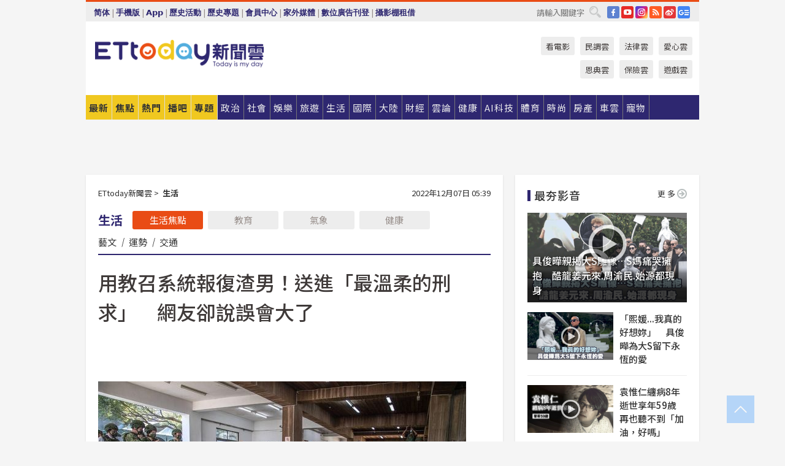

--- FILE ---
content_type: application/javascript;charset=UTF-8
request_url: https://tw.popin.cc/popin_discovery/recommend?mode=new&url=https%3A%2F%2Fwww.ettoday.net%2Fnews%2F20221207%2F2395886.htm&&device=pc&media=www.ettoday.net&extra=mac&agency=popin-tw&topn=50&ad=200&r_category=all&country=tw&redirect=false&uid=aa4acd59f485eb132071770049712653&info=eyJ1c2VyX3RkX29zIjoiTWFjIiwidXNlcl90ZF9vc192ZXJzaW9uIjoiMTAuMTUuNyIsInVzZXJfdGRfYnJvd3NlciI6IkNocm9tZSIsInVzZXJfdGRfYnJvd3Nlcl92ZXJzaW9uIjoiMTMxLjAuMCIsInVzZXJfdGRfc2NyZWVuIjoiMTI4MHg3MjAiLCJ1c2VyX3RkX3ZpZXdwb3J0IjoiMTI4MHg3MjAiLCJ1c2VyX3RkX3VzZXJfYWdlbnQiOiJNb3ppbGxhLzUuMCAoTWFjaW50b3NoOyBJbnRlbCBNYWMgT1MgWCAxMF8xNV83KSBBcHBsZVdlYktpdC81MzcuMzYgKEtIVE1MLCBsaWtlIEdlY2tvKSBDaHJvbWUvMTMxLjAuMC4wIFNhZmFyaS81MzcuMzY7IENsYXVkZUJvdC8xLjA7ICtjbGF1ZGVib3RAYW50aHJvcGljLmNvbSkiLCJ1c2VyX3RkX3JlZmVycmVyIjoiIiwidXNlcl90ZF9wYXRoIjoiL25ld3MvMjAyMjEyMDcvMjM5NTg4Ni5odG0iLCJ1c2VyX3RkX2NoYXJzZXQiOiJ1dGYtOCIsInVzZXJfdGRfbGFuZ3VhZ2UiOiJlbi11c0Bwb3NpeCIsInVzZXJfdGRfY29sb3IiOiIyNC1iaXQiLCJ1c2VyX3RkX3RpdGxlIjoiJUU3JTk0JUE4JUU2JTk1JTk5JUU1JThGJUFDJUU3JUIzJUJCJUU3JUI1JUIxJUU1JUEwJUIxJUU1JUJFJUE5JUU2JUI4JUEzJUU3JTk0JUI3JUVGJUJDJTgxJUU5JTgwJTgxJUU5JTgwJUIyJUUzJTgwJThDJUU2JTlDJTgwJUU2JUJBJUFCJUU2JTlGJTk0JUU3JTlBJTg0JUU1JTg4JTkxJUU2JUIxJTgyJUUzJTgwJThEJUUzJTgwJTgwJUU3JUI2JUIyJUU1JThGJThCJUU1JThEJUJCJUU4JUFBJUFBJUU4JUFBJUE0JUU2JTlDJTgzJUU1JUE0JUE3JUU0JUJBJTg2JTIwJTdDJTIwRVR0b2RheSVFNyU5NCU5RiVFNiVCNCVCQiVFNiU5NiVCMCVFOCU4MSU5RSUyMCU3QyUyMEVUdG9kYXklRTYlOTYlQjAlRTglODElOUUlRTklOUIlQjIiLCJ1c2VyX3RkX3VybCI6Imh0dHBzOi8vY2RuMS5ldHRvZGF5Lm5ldC9uZXdzLzIwMjIxMjA3LzIzOTU4ODYuaHRtIiwidXNlcl90ZF9wbGF0Zm9ybSI6IkxpbnV4IHg4Nl82NCIsInVzZXJfdGRfaG9zdCI6ImNkbjEuZXR0b2RheS5uZXQiLCJ1c2VyX2RldmljZSI6InBjIiwidXNlcl90aW1lIjoxNzcwMDQ5NzEyNjc0LCJmcnVpdF9ib3hfcG9zaXRpb24iOiIiLCJmcnVpdF9zdHlsZSI6IiJ9&alg=ltr&callback=_p6_a0fc2e6f9ce3
body_size: 123243
content:
_p6_a0fc2e6f9ce3({"author_name":null,"image":"5b20615237e07d362b54c063471bb683.jpg","common_category":["lifestyle","social"],"image_url":"https://cdn2.ettoday.net/images/6242/d6242507.jpg","title":"用教召系統報復渣男！送進「最溫柔的刑求」　網友卻說誤會大了","category":"生活","keyword":[],"url":"https://www.ettoday.net/news/20221207/2395886.htm","pubdate":"202212070000000000","related":[],"hot":[{"url":"https://www.ettoday.net/news/20260202/3111710.htm","title":"過年倒數2周！醫師點名「這件事」現在就做：要能撐到初六","image":"8aaaaf301ed64bbb338b9a3f0c67a97a.jpg","pubdate":"202602020000000000","category":"生活","safe_text":false,"common_category":["health","lifestyle"],"image_url":"https://cdn2.ettoday.net/images/7210/e7210344.jpg","task":"ettoday_https","score":1882},{"url":"https://www.ettoday.net/news/20260202/3111978.htm","title":"挑戰「摸空姐的手手」影片被炎上！部落客爽賺流量　嗨：太舒服了","image":"9442ac90997c3b23892bd0af2e82220c.jpg","pubdate":"202602020000000000","category":"生活","safe_text":false,"common_category":["lifestyle","social"],"image_url":"https://cdn2.ettoday.net/images/8608/e8608967.jpg","task":"ettoday_https","score":1039},{"url":"https://www.ettoday.net/news/20260202/3112030.htm","title":"水電做2年沒年終！她「1原因」薪水也漲不動　網搖頭：絕對有市場","image":"57886ab0578f5a4e15c72d10b0cc9677.jpg","pubdate":"202602020000000000","category":"生活","safe_text":true,"common_category":["lifestyle","economy"],"image_url":"https://cdn2.ettoday.net/images/4886/e4886726.jpg","task":"ettoday_https","score":876},{"url":"https://www.ettoday.net/news/20260202/3111995.htm","title":"立春來了！民俗專家示警家中「4類物品」快丟：留著恐窮整年","image":"62ae6bb67b7124bb027595c24c4df258.jpg","pubdate":"202602020000000000","category":"生活","safe_text":false,"common_category":["lifestyle","social"],"image_url":"https://cdn2.ettoday.net/images/8608/e8608847.jpg","task":"ettoday_https","score":714},{"url":"https://www.ettoday.net/news/20260202/3111957.htm","title":"不是牙刷！飯店一晚快1萬「沒2備品」不能接受　大票爆共鳴","image":"ae8a8b7ec768e0968d1cc0f060df4f39.jpg","pubdate":"202602020000000000","category":"生活","safe_text":true,"common_category":["lifestyle","business"],"image_url":"https://cdn2.ettoday.net/images/7495/e7495763.jpg","task":"ettoday_https","score":610},{"url":"https://www.ettoday.net/news/20260202/3111817.htm","title":"好市多上架新品科克蘭面紙！「簡體字包裝」會員全炸了","image":"28b43e50263de156e743db531a78cd61.jpg","pubdate":"202602020000000000","category":"生活","safe_text":true,"common_category":["lifestyle","economy"],"image_url":"https://cdn2.ettoday.net/images/8608/e8608483.jpg","task":"ettoday_https","score":467},{"url":"https://www.ettoday.net/news/20260202/3111893.htm","title":"男換完紙褲「竟一次來2個」　約女友感按摩卻悔炸！老司機：虧爛","image":"347c2872c1cca37343d9d64ea081154d.jpg","pubdate":"202602020000000000","category":"生活","safe_text":false,"common_category":["social","lifestyle"],"image_url":"https://cdn2.ettoday.net/images/2906/e2906184.jpg","task":"ettoday_https","score":388},{"url":"https://www.ettoday.net/news/20260202/3111894.htm","title":"超狂「化學系春聯」諧音藏吉祥話！神人翻譯　百萬人跪了：長知識","image":"5fb47082f557c072dc1044181d18c436.jpg","pubdate":"202602020000000000","category":"生活","safe_text":true,"common_category":["lifestyle","fashion"],"image_url":"https://cdn2.ettoday.net/images/8608/e8608627.png","task":"ettoday_https","score":301},{"url":"https://www.ettoday.net/news/20260202/3111891.htm","title":"老高與小茉「年收破3億」卻未生子！真實原因曝光","image":"91945f3d0d35c085119501e4fb5d4c7d.jpg","pubdate":"202602020000000000","category":"生活","safe_text":false,"common_category":["lifestyle","business"],"image_url":"https://cdn2.ettoday.net/images/8608/e8608613.jpg","task":"ettoday_https","score":289},{"url":"https://www.ettoday.net/news/20260202/3111812.htm","title":"快訊／決定了！白沙屯媽祖丙午年北港進香　農曆2月26日登轎出發","image":"64d13f6a211aa4dcc7966719575961b9.jpg","pubdate":"202602020000000000","category":"生活","safe_text":true,"common_category":["lifestyle","sports"],"image_url":"https://cdn2.ettoday.net/images/8608/e8608447.jpg","task":"ettoday_https","score":280},{"url":"https://www.ettoday.net/news/20260202/3111787.htm","title":"台灣買1輛特斯拉「日本可以買2輛」還有剩！北海道女婿：差了100萬","image":"9459e227b7dcddebf1834eaa64b1d351.jpg","pubdate":"202602020000000000","category":"生活","safe_text":true,"common_category":["business","economy"],"image_url":"https://cdn2.ettoday.net/images/8199/e8199421.jpg","task":"ettoday_https","score":270},{"url":"https://www.ettoday.net/news/20260202/3111918.htm","title":"愛愛太猛「GG上翹15度」骨折　他問掛哪科？骨科醫解答：快去急診","image":"960612e25249d114d763a4cc3f879fca.jpg","pubdate":"202602020000000000","category":"生活","safe_text":false,"common_category":["health","lifestyle"],"image_url":"https://cdn2.ettoday.net/images/6137/e6137451.jpg","task":"ettoday_https","score":253},{"url":"https://www.ettoday.net/news/20260202/3111694.htm","title":"嘉南羊乳「炎上時間軸」曝　一圖看懂始末！經營快1年險翻車","image":"d9dde566e8332d050d6126a403ff74f1.jpg","pubdate":"202602020000000000","category":"生活","safe_text":false,"common_category":["entertainment","lifestyle"],"image_url":"https://cdn2.ettoday.net/images/8608/e8608236.png","task":"ettoday_https","score":249},{"url":"https://www.ettoday.net/news/20260202/3111814.htm","title":"威力彩上看8.7億！4生肖財運旺到擋不住　有望一夜致富","image":"09cd08ba476a76dd59dce3a842905590.jpg","pubdate":"202602020000000000","category":"生活","safe_text":true,"common_category":["business","economy"],"image_url":"https://cdn2.ettoday.net/images/8608/e8608410.jpg","task":"ettoday_https","score":208},{"url":"https://www.ettoday.net/news/20260202/3111656.htm","title":"訂日本機場包車　爽約還封鎖「司機乾等2小時」！台灣奧客身分曝","image":"2b734034fe9ed6f66822d7ae514d26fb.jpg","pubdate":"202602020000000000","category":"生活","safe_text":false,"common_category":["social","trip"],"image_url":"https://cdn2.ettoday.net/images/6628/e6628907.jpg","task":"ettoday_https","score":176},{"url":"https://www.ettoday.net/news/20260131/3110806.htm","title":"「雅方羊肉爐」千金曝光！　00後白富美重生老品牌","image":"500f350fb69ef2906f5f913c4ac5e272.jpg","pubdate":"202601310000000000","category":"生活","safe_text":true,"common_category":["business","entertainment"],"image_url":"https://cdn2.ettoday.net/images/8605/e8605915.jpg","task":"ettoday_https","score":154},{"url":"https://www.ettoday.net/news/20260202/3111645.htm","title":"預約北海道包車！台灣客放鳥封鎖「司機苦等2hrs」　日導遊跨海求助","image":"89cdbdd4e93367ee3029c2bc5a5f7215.jpg","pubdate":"202602020000000000","category":"生活","safe_text":false,"common_category":["lifestyle","social"],"image_url":"https://cdn2.ettoday.net/images/8607/e8607986.jpg","task":"ettoday_https","score":122},{"url":"https://www.ettoday.net/news/20260201/3111235.htm","title":"公開幕後視角！霍諾德讚「史詩級美照」：沒見過這樣的景象","image":"df430f88c5c4231a689636307b69560a.jpg","pubdate":"202602010000000000","category":"生活","safe_text":true,"common_category":["business","entertainment"],"image_url":"https://cdn2.ettoday.net/images/8599/e8599877.jpg","task":"ettoday_https","score":115},{"url":"https://www.ettoday.net/news/20260202/3111767.htm","title":"學費6萬8「減免後變4萬6」ICU醫秒讚嘆！家長也嗨：超有感","image":"3a57ee9efa9a75be0194d774d4017625.jpg","pubdate":"202602020000000000","category":"生活","safe_text":true,"common_category":["politics","social"],"image_url":"https://cdn2.ettoday.net/images/6159/e6159401.jpg","task":"ettoday_https","score":111},{"url":"https://www.ettoday.net/news/20260201/3111421.htm","title":"日月潭、阿里山玩5天4夜「每人團費5萬元」！行程曝光　網喊合理","image":"628fdd08704acd976416b605c85da5eb.jpg","pubdate":"202602010000000000","category":"生活","safe_text":true,"common_category":["trip","business"],"image_url":"https://cdn2.ettoday.net/images/3751/e3751688.jpg","task":"ettoday_https","score":101},{"url":"https://www.ettoday.net/news/20260131/3110865.htm","title":"好市多「金飾幾乎被掃空」　不能退貨！會員吵翻：很後悔","image":"d0f36ad09e5876c8f6013dfc74a9e5d8.jpg","pubdate":"202601310000000000","category":"生活","safe_text":true,"common_category":["lifestyle","social"],"image_url":"https://cdn2.ettoday.net/images/5265/e5265090.jpg","task":"ettoday_https","score":98},{"url":"https://www.ettoday.net/news/20260202/3111572.htm","title":"髮「箍」不念ㄎㄨ！他曝「正確讀音」傻眼：從小沒人糾正過","image":"91dafb4264d32fc5697dfd6041ee138e.jpg","pubdate":"202602020000000000","category":"生活","safe_text":true,"common_category":["business","lifestyle"],"image_url":"https://cdn2.ettoday.net/images/8607/e8607849.jpg","task":"ettoday_https","score":82},{"url":"https://www.ettoday.net/news/20260201/3111393.htm","title":"上班族最喜歡「公司什麼制度？」　過來人給答案：愛出國的人超愛","image":"e630c0bd4fadc0abc8f339864f889fba.jpg","pubdate":"202602010000000000","category":"生活","safe_text":true,"common_category":["business","economy"],"image_url":"https://cdn2.ettoday.net/images/7488/e7488693.jpg","task":"ettoday_https","score":75},{"url":"https://www.ettoday.net/news/20260201/3111335.htm","title":"「台大媽媽讀書會」穿金戴銀遭羞辱！博士怒：外人憑什麼置喙","image":"c5a22d50cf1190e5277cd4d5bcde34a5.jpg","pubdate":"202602010000000000","category":"生活","safe_text":false,"common_category":["entertainment","lifestyle"],"image_url":"https://cdn2.ettoday.net/images/8607/e8607460.jpg","task":"ettoday_https","score":74},{"url":"https://www.ettoday.net/news/20260201/3111337.htm","title":"自爆被上千青鳥檢舉！　蘇一峰喊網路霸凌：要醫院把我Fire","image":"db46e529c971e530a006725537ac9afa.jpg","pubdate":"202602010000000000","category":"生活","safe_text":false,"common_category":["politics","economy"],"image_url":"https://cdn2.ettoday.net/images/7556/e7556609.jpg","task":"ettoday_https","score":73},{"url":"https://www.ettoday.net/news/20260202/3111652.htm","title":"「年終1600元」啥等級？一票嘆：贏過台灣八成了","image":"53fd8cf470b938c0273ac8ff2b63b7bb.jpg","pubdate":"202602020000000000","category":"生活","safe_text":true,"common_category":["business","lifestyle"],"image_url":"https://cdn2.ettoday.net/images/3127/e3127786.jpg","task":"ettoday_https","score":71},{"url":"https://www.ettoday.net/news/20260202/3111755.htm","title":"道安講習「三寶大集合」現場超瘋！　63萬網紅驚呆了","image":"8a52ab6a1fc1163931dea8ea5963c362.jpg","pubdate":"202602020000000000","category":"生活","safe_text":false,"common_category":["business","social"],"image_url":"https://cdn2.ettoday.net/images/8608/e8608403.png","task":"ettoday_https","score":69},{"url":"https://www.ettoday.net/news/20260202/3111664.htm","title":"快訊／1縣市低溫特報！　急凍跌破10度","image":"dc06bb8e110d1fb00126d47028cf604f.jpg","pubdate":"202602020000000000","category":"生活","safe_text":true,"common_category":["lifestyle","health"],"image_url":"https://cdn2.ettoday.net/images/7545/e7545920.jpg","task":"ettoday_https","score":64},{"url":"https://www.ettoday.net/news/20260202/3111932.htm","title":"白沙屯拱天宮宣布今年起新增爐主媽祖　3神尊共乘大鑾轎赴北港","image":"e9ad8e216c35322bab5437d235d831f7.jpg","pubdate":"202602020000000000","category":"生活","safe_text":false,"common_category":["lifestyle","economy"],"image_url":"https://cdn2.ettoday.net/images/8608/e8608703.jpg","task":"ettoday_https","score":64},{"url":"https://www.ettoday.net/news/20260201/3110361.htm","title":"4星座本週「開局遇暴雨」要撐住！　處女座工作運最旺","image":"f3a5d31a6fe66315d07325db53232f93.jpg","pubdate":"202602010000000000","category":"生活","safe_text":false,"common_category":["hobby","business"],"image_url":"https://cdn2.ettoday.net/images/6154/e6154972.jpg","task":"ettoday_https","score":50},{"url":"https://www.ettoday.net/news/20260201/3111307.htm","title":"遞錢包簽名「黃仁勳竟抽出1000元」送粉絲！網笑：只有黃爸爸能做","image":"67ddb70f5b84c4865321e1e26ec2a74b.jpg","pubdate":"202602010000000000","category":"生活","safe_text":true,"common_category":["social","lifestyle"],"image_url":"https://cdn2.ettoday.net/images/8607/e8607286.jpg","task":"ettoday_https","score":49},{"url":"https://www.ettoday.net/news/20260201/3111209.htm","title":"恭喜！　4星座「正財偏財」雙爆發","image":"e3fff70b472f0c3cfc198656c972dd46.jpg","pubdate":"202602010000000000","category":"生活","safe_text":true,"common_category":["lifestyle","economy"],"image_url":"https://cdn2.ettoday.net/images/5444/e5444883.jpg","task":"ettoday_https","score":46},{"url":"https://www.ettoday.net/news/20260202/3111603.htm","title":"茶葉蛋健康嗎？醫讚「長高好幫手」　提醒1隱憂：3歲↓不要吃","image":"9b94e5bd1311dfcdff37f9259834498a.jpg","pubdate":"202602020000000000","category":"生活","safe_text":true,"common_category":["health","business"],"image_url":"https://cdn2.ettoday.net/images/8607/e8607865.jpg","task":"ettoday_https","score":39},{"url":"https://www.ettoday.net/news/20260202/3111532.htm","title":"沒瘦10%賠200萬！矢板明夫1個月「暴瘦11kg」　3大秘密武器曝","image":"5c4e846a20019e96cf78f0431ee9aac8.jpg","pubdate":"202602020000000000","category":"生活","safe_text":true,"common_category":["business","lifestyle"],"image_url":"https://cdn2.ettoday.net/images/8607/e8607767.jpg","task":"ettoday_https","score":33},{"url":"https://www.ettoday.net/news/20260130/3110586.htm","title":"上班都在混！同事「多1能力」薪水高5千　過來人點頭：是真的","image":"969c471984d6e0418321af04d36c7dbc.jpg","pubdate":"202601300000000000","category":"生活","safe_text":false,"common_category":["lifestyle","politics"],"image_url":"https://cdn2.ettoday.net/images/6186/e6186680.jpg","task":"ettoday_https","score":33},{"url":"https://www.ettoday.net/news/20260131/3111080.htm","title":"嘉南羊乳「突鄭重聲明」力挺行銷公司　大票人問號：好災難","image":"d31118f4b9bbb53933d61ab227c9d41d.jpg","pubdate":"202601310000000000","category":"生活","safe_text":false,"common_category":["business","economy"],"image_url":"https://cdn2.ettoday.net/images/8604/e8604170.jpg","task":"ettoday_https","score":32},{"url":"https://www.ettoday.net/news/20260130/3110210.htm","title":"政府發錢了！今早6筆入帳　補助一次看","image":"a4df4c907b81866b10f9a6f83525bc5e.jpg","pubdate":"202601300000000000","category":"生活","safe_text":false,"common_category":["economy","politics"],"image_url":"https://cdn2.ettoday.net/images/4765/e4765407.jpg","task":"ettoday_https","score":31},{"url":"https://www.ettoday.net/news/20260131/3111038.htm","title":"才說「台灣1名產」秒通關！她回澳洲過海關傻眼：熟到不用查了","image":"8d3116a2bf7668b9638690c11031aff7.jpg","pubdate":"202601310000000000","category":"生活","safe_text":true,"common_category":["lifestyle","lovemarrige"],"image_url":"https://cdn2.ettoday.net/images/3250/e3250668.jpg","task":"ettoday_https","score":30},{"url":"https://www.ettoday.net/news/20260202/3111943.htm","title":"超商買惜食、回收舊3C都能集點　環境部推「綠點」折抵消費","image":"6efad2bfae149850792b5b942d4c5875.jpg","pubdate":"202602020000000000","category":"生活","safe_text":true,"common_category":["business","lifestyle"],"image_url":"https://cdn2.ettoday.net/images/7111/e7111570.jpg","task":"ettoday_https","score":30},{"url":"https://www.ettoday.net/news/20260202/3112058.htm","title":"暨大創校校長袁頌西返埔里長照2年　慨捐百萬校務基金傳承使命","image":"b379cbc3608d8e55481fe9a233da70f8.jpg","pubdate":"202602020000000000","category":"生活","safe_text":true,"common_category":["business","economy"],"image_url":"https://cdn2.ettoday.net/images/8608/e8608971.jpg","task":"ettoday_https","score":30},{"url":"https://www.ettoday.net/news/20260128/3109220.htm","title":"高中聚會！有錢同學「過年計畫」震驚小資女：巨大落差","image":"600611cfc4e8fe9947b31d53ec5ae074.jpg","pubdate":"202601280000000000","category":"生活","safe_text":true,"common_category":["lifestyle","business"],"image_url":"https://cdn2.ettoday.net/images/6162/e6162089.jpg","task":"ettoday_https","score":30},{"url":"https://www.ettoday.net/news/20260131/3111125.htm","title":"醫曝3大地雷早餐組合　「蛋＋牛奶」越吃越累還傷肝腎","image":"2ec433cd83714071cba1ff626de97ddb.jpg","pubdate":"202601310000000000","category":"生活","safe_text":false,"common_category":["health","beauty"],"image_url":"https://cdn2.ettoday.net/images/8080/e8080127.jpg","task":"ettoday_https","score":29},{"url":"https://www.ettoday.net/news/20260202/3111804.htm","title":"LIVE／2026白沙屯媽祖北港進香　2日擲筊擇日","image":"2befe0d507d3c15fc472cf4a1a178808.jpg","pubdate":"202602020000000000","category":"生活","safe_text":true,"common_category":["sports","trip"],"image_url":"https://cdn2.ettoday.net/images/8608/e8608379.png","task":"ettoday_https","score":27},{"url":"https://www.ettoday.net/news/20260201/3111489.htm","title":"台南店員迎客「撲街掉褲」！男客轉身狂奔又回頭蒐證…8萬人笑翻","image":"ddd67d430382d7d88c96da8d3481c4af.jpg","pubdate":"202602010000000000","category":"生活","safe_text":false,"common_category":["lifestyle","entertainment"],"image_url":"https://cdn2.ettoday.net/images/8607/e8607689.jpg","task":"ettoday_https","score":26},{"url":"https://www.ettoday.net/news/20260131/3111164.htm","title":"北市議員中今彩800萬頭獎　詹為元「被問1事」求了：得主快自首","image":"c0d4e7add7a97d1f783a81fd921dd2b4.jpg","pubdate":"202601310000000000","category":"生活","safe_text":true,"common_category":["social","politics"],"image_url":"https://cdn2.ettoday.net/images/7061/e7061831.jpg","task":"ettoday_https","score":26},{"url":"https://www.ettoday.net/news/20260202/3111719.htm","title":"華航贊助WBC中華隊包機　即起同步推日本航線78折優惠","image":"342ad0b02a9c0aca41d74650a45a0375.jpg","pubdate":"202602020000000000","category":"生活","safe_text":true,"common_category":["trip","sports"],"image_url":"https://cdn2.ettoday.net/images/8369/e8369755.jpg","task":"ettoday_https","score":25},{"url":"https://www.ettoday.net/news/20260201/3111350.htm","title":"不是鳳梨酥！日本人超愛「台灣超商1美食」：每月狂吃15個","image":"94f456e738ea471287ad010c8af5a6f1.jpg","pubdate":"202602010000000000","category":"生活","safe_text":true,"common_category":["business","trip"],"image_url":"https://cdn2.ettoday.net/images/8607/e8607384.jpg","task":"ettoday_https","score":23},{"url":"https://www.ettoday.net/news/20260202/3111703.htm","title":"不懂為何要罵台大媽媽！她頂著油頭「最佩服1點」：請給點掌聲好嗎","image":"c5a22d50cf1190e5277cd4d5bcde34a5.jpg","pubdate":"202602020000000000","category":"生活","safe_text":true,"common_category":["politics","entertainment"],"image_url":"https://cdn2.ettoday.net/images/8607/e8607460.jpg","task":"ettoday_https","score":22},{"url":"https://www.ettoday.net/news/20260201/3111234.htm","title":"丁允恭「對不起我在辦公室打炮」　下一句酸爆黃國昌","image":"e147b84d8a7dce2370031e3515d06766.jpg","pubdate":"202602010000000000","category":"生活","safe_text":true,"common_category":["politics","lifestyle"],"image_url":"https://cdn2.ettoday.net/images/4185/e4185454.jpg","task":"ettoday_https","score":22},{"url":"https://www.ettoday.net/news/20260126/3107819.htm","title":"這天一定要拜「是土地公尾牙！」　易經專家：補財庫大好時機","image":"fbae13540d456157f9dd1a05f6d295c6.jpg","pubdate":"202601260000000000","category":"生活","safe_text":false,"common_category":["business","economy"],"image_url":"https://cdn2.ettoday.net/images/6865/e6865936.jpg","task":"ettoday_https","score":20}],"share":0,"pop":[],"ad":[{"_id":"530205565","title":"【御瑪卡】我們不敢說自己多強 但起碼能滿足你的需求","image":"https://imageaws.popin.cc/ML/abb9d8b951ad049c07f5553f3d205ad4.png","origin_url":"","url":"https://trace.popin.cc/ju/ic?tn=6e22bb022cd37340eb88f5c2f2512e40&trackingid=c831e34794c6ecb5ad6412ea51837620&acid=33395&data=[base64]&uid=aa4acd59f485eb132071770049712653&mguid=&gprice=9IOFc-WRIiqFU_Vl8dOh76_j692W5TVzs8cTtq4be4E&pb=d","imp":"","media":"三得利健康網路商店","campaign":"4215424","nid":"530205565","imptrackers":["https://trace.popin.cc/ju/ic?tn=6e22bb022cd37340eb88f5c2f2512e40&trackingid=c831e34794c6ecb5ad6412ea51837620&acid=33395&data=[base64]&uid=aa4acd59f485eb132071770049712653&mguid="],"clicktrackers":["https://trace.popin.cc/ju/ic?tn=6e22bb022cd37340eb88f5c2f2512e40&trackingid=c831e34794c6ecb5ad6412ea51837620&acid=33395&data=[base64]&uid=aa4acd59f485eb132071770049712653&mguid=&gprice=9IOFc-WRIiqFU_Vl8dOh76_j692W5TVzs8cTtq4be4E&pb=d","https://a.popin.cc/popin_redirect/redirect?lp=&data=[base64]&token=c831e34794c6ecb5ad6412ea51837620&t=1770049714207&uid=aa4acd59f485eb132071770049712653&nc=1&crypto=RDpg3JKMqYHMQsg-2WUlweRM_t7pf2uIiH2dRNfg7gE="],"score":0.00430621312182158,"score2":0.004448104,"privacy":"","trackingid":"c831e34794c6ecb5ad6412ea51837620","c2":0.0012355879880487919,"c3":0.0,"image_fit":true,"image_background":0,"c":6.0,"userid":"4A_迪艾思_三得利_御瑪卡"},{"_id":"536180111","title":"有感證書:御瑪卡20倍濃縮+千顆牡蠣鋅 狀態好滿意","image":"https://imageaws.popin.cc/ML/0cb9117f5bebf9ffaef09cd9eabc536e.png","origin_url":"","url":"https://trace.popin.cc/ju/ic?tn=6e22bb022cd37340eb88f5c2f2512e40&trackingid=07892cb9f439cf3da7903d3b74731b04&acid=33395&data=[base64]&uid=aa4acd59f485eb132071770049712653&mguid=&gprice=EGiX104ShwWzqvxKW8BVG2L8JbANXlHRigbgTCqaSyg&pb=d","imp":"","media":"三得利健康網路商店","campaign":"4215424","nid":"536180111","imptrackers":["https://trace.popin.cc/ju/ic?tn=6e22bb022cd37340eb88f5c2f2512e40&trackingid=07892cb9f439cf3da7903d3b74731b04&acid=33395&data=[base64]&uid=aa4acd59f485eb132071770049712653&mguid="],"clicktrackers":["https://trace.popin.cc/ju/ic?tn=6e22bb022cd37340eb88f5c2f2512e40&trackingid=07892cb9f439cf3da7903d3b74731b04&acid=33395&data=[base64]&uid=aa4acd59f485eb132071770049712653&mguid=&gprice=EGiX104ShwWzqvxKW8BVG2L8JbANXlHRigbgTCqaSyg&pb=d","https://a.popin.cc/popin_redirect/redirect?lp=&data=[base64]&token=07892cb9f439cf3da7903d3b74731b04&t=1770049714216&uid=aa4acd59f485eb132071770049712653&nc=1&crypto=RDpg3JKMqYHMQsg-2WUlweRM_t7pf2uIiH2dRNfg7gE="],"score":0.0038993598492096234,"score2":0.004027845,"privacy":"","trackingid":"07892cb9f439cf3da7903d3b74731b04","c2":0.0011188489152118564,"c3":0.0,"image_fit":true,"image_background":0,"c":6.0,"userid":"4A_迪艾思_三得利_御瑪卡"},{"_id":"531583338","title":"75%男2週口碑有感！表現自己的時候 別忘記帶御瑪卡","image":"https://imageaws.popin.cc/ML/73f9e00e2afa4569a2ae7ba4c4b6a24b.png","origin_url":"","url":"https://trace.popin.cc/ju/ic?tn=6e22bb022cd37340eb88f5c2f2512e40&trackingid=04d7a362c85a5a794bc4af43c05c54fd&acid=33395&data=[base64]&uid=aa4acd59f485eb132071770049712653&mguid=&gprice=mlAtN3AiD3VE02HkcwdywLeqa53KPMtNcIl9g8upUQk&pb=d","imp":"","media":"三得利健康網路商店","campaign":"4553582","nid":"531583338","imptrackers":["https://trace.popin.cc/ju/ic?tn=6e22bb022cd37340eb88f5c2f2512e40&trackingid=04d7a362c85a5a794bc4af43c05c54fd&acid=33395&data=[base64]&uid=aa4acd59f485eb132071770049712653&mguid="],"clicktrackers":["https://trace.popin.cc/ju/ic?tn=6e22bb022cd37340eb88f5c2f2512e40&trackingid=04d7a362c85a5a794bc4af43c05c54fd&acid=33395&data=[base64]&uid=aa4acd59f485eb132071770049712653&mguid=&gprice=mlAtN3AiD3VE02HkcwdywLeqa53KPMtNcIl9g8upUQk&pb=d","https://a.popin.cc/popin_redirect/redirect?lp=&data=[base64]&token=04d7a362c85a5a794bc4af43c05c54fd&t=1770049714226&uid=aa4acd59f485eb132071770049712653&nc=1&crypto=RDpg3JKMqYHMQsg-2WUlweRM_t7pf2uIiH2dRNfg7gE="],"score":0.003783518193940851,"score2":0.003908186,"privacy":"","trackingid":"04d7a362c85a5a794bc4af43c05c54fd","c2":0.0010856040753424168,"c3":0.0,"image_fit":true,"image_background":0,"c":6.0,"userid":"4A_迪艾思_三得利_御瑪卡"},{"_id":"531583378","title":"[御瑪卡]強勢登台，顧好晚上的體力，工作x家庭兼顧","image":"https://imageaws.popin.cc/ML/a20a9e6e0559374852438766b5056465.png","origin_url":"","url":"https://trace.popin.cc/ju/ic?tn=6e22bb022cd37340eb88f5c2f2512e40&trackingid=b3db1024614ed5e8032e1e4b8e1a9dd0&acid=33395&data=[base64]&uid=aa4acd59f485eb132071770049712653&mguid=&gprice=vEPW2TPh3PN13UMzDXBPJNfBP5LmwmAPLgESNfTUYtg&pb=d","imp":"","media":"三得利健康網路商店","campaign":"4553582","nid":"531583378","imptrackers":["https://trace.popin.cc/ju/ic?tn=6e22bb022cd37340eb88f5c2f2512e40&trackingid=b3db1024614ed5e8032e1e4b8e1a9dd0&acid=33395&data=[base64]&uid=aa4acd59f485eb132071770049712653&mguid="],"clicktrackers":["https://trace.popin.cc/ju/ic?tn=6e22bb022cd37340eb88f5c2f2512e40&trackingid=b3db1024614ed5e8032e1e4b8e1a9dd0&acid=33395&data=[base64]&uid=aa4acd59f485eb132071770049712653&mguid=&gprice=vEPW2TPh3PN13UMzDXBPJNfBP5LmwmAPLgESNfTUYtg&pb=d","https://a.popin.cc/popin_redirect/redirect?lp=&data=[base64]&token=b3db1024614ed5e8032e1e4b8e1a9dd0&t=1770049714235&uid=aa4acd59f485eb132071770049712653&nc=1&crypto=RDpg3JKMqYHMQsg-2WUlweRM_t7pf2uIiH2dRNfg7gE="],"score":0.003749677499084205,"score2":0.00387323,"privacy":"","trackingid":"b3db1024614ed5e8032e1e4b8e1a9dd0","c2":0.0010758948046714067,"c3":0.0,"image_fit":true,"image_background":0,"c":6.0,"userid":"4A_迪艾思_三得利_御瑪卡"},{"_id":"535252533","title":"年末最大檔！ 幫寒冷的冬日加溫就靠三得利御瑪卡撐腰","image":"https://imageaws.popin.cc/ML/a9a4e1f33b0e30499948e1956161da91.png","origin_url":"","url":"https://trace.popin.cc/ju/ic?tn=6e22bb022cd37340eb88f5c2f2512e40&trackingid=fd90a8b386b53fe171347d807ae8c109&acid=33395&data=[base64]&uid=aa4acd59f485eb132071770049712653&mguid=&gprice=Yv387och8kxhiClYG8tHZurQmqdkxYY13ARBtfolOtM&pb=d","imp":"","media":"三得利健康網路商店","campaign":"4215424","nid":"535252533","imptrackers":["https://trace.popin.cc/ju/ic?tn=6e22bb022cd37340eb88f5c2f2512e40&trackingid=fd90a8b386b53fe171347d807ae8c109&acid=33395&data=[base64]&uid=aa4acd59f485eb132071770049712653&mguid="],"clicktrackers":["https://trace.popin.cc/ju/ic?tn=6e22bb022cd37340eb88f5c2f2512e40&trackingid=fd90a8b386b53fe171347d807ae8c109&acid=33395&data=[base64]&uid=aa4acd59f485eb132071770049712653&mguid=&gprice=Yv387och8kxhiClYG8tHZurQmqdkxYY13ARBtfolOtM&pb=d","https://a.popin.cc/popin_redirect/redirect?lp=&data=[base64]&token=fd90a8b386b53fe171347d807ae8c109&t=1770049714244&uid=aa4acd59f485eb132071770049712653&nc=1&crypto=RDpg3JKMqYHMQsg-2WUlweRM_t7pf2uIiH2dRNfg7gE="],"score":0.003135649411938477,"score2":0.0032389700000000003,"privacy":"","trackingid":"fd90a8b386b53fe171347d807ae8c109","c2":8.997104014270008E-4,"c3":0.0,"image_fit":true,"image_background":0,"c":6.0,"userid":"4A_迪艾思_三得利_御瑪卡"},{"_id":"219550717","title":"追劇追太久 護眼保單要入手【安心護眼定期眼睛險】","image":"https://imageaws.popin.cc/ML/41d21a4bf173e32a4c9f1055fde78b21.png","origin_url":"","url":"https://trace.popin.cc/ju/ic?tn=6e22bb022cd37340eb88f5c2f2512e40&trackingid=75ea7455970791854770ee1e6ed7ff26&acid=1209&data=[base64]&uid=aa4acd59f485eb132071770049712653&mguid=&gprice=IQShNjY0lcg99tTgtEOOXGYbPXQcvwBO33cL1tCsijY&pb=d","imp":"","media":"安達人壽 安心護眼","campaign":"2571312","nid":"219550717","imptrackers":["https://trace.popin.cc/ju/ic?tn=6e22bb022cd37340eb88f5c2f2512e40&trackingid=75ea7455970791854770ee1e6ed7ff26&acid=1209&data=[base64]&uid=aa4acd59f485eb132071770049712653&mguid="],"clicktrackers":["https://trace.popin.cc/ju/ic?tn=6e22bb022cd37340eb88f5c2f2512e40&trackingid=75ea7455970791854770ee1e6ed7ff26&acid=1209&data=[base64]&uid=aa4acd59f485eb132071770049712653&mguid=&gprice=IQShNjY0lcg99tTgtEOOXGYbPXQcvwBO33cL1tCsijY&pb=d","https://a.popin.cc/popin_redirect/redirect?lp=&data=[base64]&token=75ea7455970791854770ee1e6ed7ff26&t=1770049714253&uid=aa4acd59f485eb132071770049712653&nc=1&crypto=RDpg3JKMqYHMQsg-2WUlweRM_t7pf2uIiH2dRNfg7gE="],"score":0.0025802764893860493,"score2":0.0026652969999999996,"privacy":"","trackingid":"75ea7455970791854770ee1e6ed7ff26","c2":0.0014807259431108832,"c3":0.0,"image_fit":false,"image_background":0,"c":3.0,"userid":"nicky"},{"_id":"468023979","title":"想告別臉上肝斑？年底前聚會靠矽谷電波X養出好膚質，溫和除斑不怕復發","image":"https://imageaws.popin.cc/ML/3fb83d42f6f4bba2a8e4f13d924c7172.png","origin_url":"","url":"https://trace.popin.cc/ju/ic?tn=6e22bb022cd37340eb88f5c2f2512e40&trackingid=1e2c978c761cf699d9c73e0c85199811&acid=24961&data=[base64]&uid=aa4acd59f485eb132071770049712653&mguid=&gprice=G95CsRLPwRhxnD4u_v3F0GngaEpT5IqCY6w2LG-Rc8s&pb=d","imp":"","media":"矽谷電波X","campaign":"4127143","nid":"468023979","imptrackers":["https://trace.popin.cc/ju/ic?tn=6e22bb022cd37340eb88f5c2f2512e40&trackingid=1e2c978c761cf699d9c73e0c85199811&acid=24961&data=[base64]&uid=aa4acd59f485eb132071770049712653&mguid="],"clicktrackers":["https://trace.popin.cc/ju/ic?tn=6e22bb022cd37340eb88f5c2f2512e40&trackingid=1e2c978c761cf699d9c73e0c85199811&acid=24961&data=[base64]&uid=aa4acd59f485eb132071770049712653&mguid=&gprice=G95CsRLPwRhxnD4u_v3F0GngaEpT5IqCY6w2LG-Rc8s&pb=d","https://a.popin.cc/popin_redirect/redirect?lp=&data=[base64]&token=1e2c978c761cf699d9c73e0c85199811&t=1770049714262&uid=aa4acd59f485eb132071770049712653&nc=1&crypto=RDpg3JKMqYHMQsg-2WUlweRM_t7pf2uIiH2dRNfg7gE="],"score":0.0024509413924972217,"score2":0.0025317,"privacy":"","trackingid":"1e2c978c761cf699d9c73e0c85199811","c2":7.032506400719285E-4,"c3":0.0,"image_fit":true,"image_background":0,"c":6.0,"userid":"沃醫學_Sylfirm矽谷電波"},{"_id":"537003478","title":"[御瑪卡]讓男人不再逃避 正面對決","image":"https://imageaws.popin.cc/ML/1c613f76b884634a0c5d40d068f96dc3.png","origin_url":"","url":"https://trace.popin.cc/ju/ic?tn=6e22bb022cd37340eb88f5c2f2512e40&trackingid=48490e6e526b86b6a69926c92281133f&acid=33395&data=[base64]&uid=aa4acd59f485eb132071770049712653&mguid=&gprice=Z7ZYpdejdzLkBUgu5Iazs5KcbNtIZmrfo73XtGixXZw&pb=d","imp":"","media":"三得利健康網路商店","campaign":"4215424","nid":"537003478","imptrackers":["https://trace.popin.cc/ju/ic?tn=6e22bb022cd37340eb88f5c2f2512e40&trackingid=48490e6e526b86b6a69926c92281133f&acid=33395&data=[base64]&uid=aa4acd59f485eb132071770049712653&mguid="],"clicktrackers":["https://trace.popin.cc/ju/ic?tn=6e22bb022cd37340eb88f5c2f2512e40&trackingid=48490e6e526b86b6a69926c92281133f&acid=33395&data=[base64]&uid=aa4acd59f485eb132071770049712653&mguid=&gprice=Z7ZYpdejdzLkBUgu5Iazs5KcbNtIZmrfo73XtGixXZw&pb=d","https://a.popin.cc/popin_redirect/redirect?lp=&data=[base64]&token=48490e6e526b86b6a69926c92281133f&t=1770049714271&uid=aa4acd59f485eb132071770049712653&nc=1&crypto=RDpg3JKMqYHMQsg-2WUlweRM_t7pf2uIiH2dRNfg7gE="],"score":0.0021083426037902895,"score2":0.002177813,"privacy":"","trackingid":"48490e6e526b86b6a69926c92281133f","c2":6.049477378837764E-4,"c3":0.0,"image_fit":true,"image_background":0,"c":6.0,"userid":"4A_迪艾思_三得利_御瑪卡"},{"_id":"257616596","title":"上班看電腦 眼睛壓力大 護眼保單要入手【安心護眼定期眼睛險】","image":"https://imageaws.popin.cc/ML/3044360057d853ccc3be5884043a0a31.png","origin_url":"","url":"https://trace.popin.cc/ju/ic?tn=6e22bb022cd37340eb88f5c2f2512e40&trackingid=cabc65086f1c19cb6407b42dcc5ec42b&acid=1209&data=[base64]&uid=aa4acd59f485eb132071770049712653&mguid=&gprice=qYQ68fy2bzvIVcev4sNida2wJJLd8B7RFD5xrBma3cQ&pb=d","imp":"","media":"安達人壽 安心護眼","campaign":"2571312","nid":"257616596","imptrackers":["https://trace.popin.cc/ju/ic?tn=6e22bb022cd37340eb88f5c2f2512e40&trackingid=cabc65086f1c19cb6407b42dcc5ec42b&acid=1209&data=[base64]&uid=aa4acd59f485eb132071770049712653&mguid="],"clicktrackers":["https://trace.popin.cc/ju/ic?tn=6e22bb022cd37340eb88f5c2f2512e40&trackingid=cabc65086f1c19cb6407b42dcc5ec42b&acid=1209&data=[base64]&uid=aa4acd59f485eb132071770049712653&mguid=&gprice=qYQ68fy2bzvIVcev4sNida2wJJLd8B7RFD5xrBma3cQ&pb=d","https://a.popin.cc/popin_redirect/redirect?lp=&data=[base64]&token=cabc65086f1c19cb6407b42dcc5ec42b&t=1770049714280&uid=aa4acd59f485eb132071770049712653&nc=1&crypto=RDpg3JKMqYHMQsg-2WUlweRM_t7pf2uIiH2dRNfg7gE="],"score":0.002012848201758108,"score2":0.002079172,"privacy":"","trackingid":"cabc65086f1c19cb6407b42dcc5ec42b","c2":0.0011551022762432694,"c3":0.0,"image_fit":false,"image_background":0,"c":3.0,"userid":"nicky"},{"_id":"496800436","title":"2026美肌新趨勢「外泌體＋矽谷電波X」聯手，開啟高階養膚新世代","image":"https://imageaws.popin.cc/ML/10f03ededc70e4070459041fa5089738.png","origin_url":"","url":"https://trace.popin.cc/ju/ic?tn=6e22bb022cd37340eb88f5c2f2512e40&trackingid=eaa1c7a3434a3de3401e7fa71ce1df25&acid=24961&data=[base64]&uid=aa4acd59f485eb132071770049712653&mguid=&gprice=g14chZNV5U3cp8PB7d4Lk0eHUudSSKF7O8G18wJAZfE&pb=d","imp":"","media":"矽谷電波X","campaign":"4299028","nid":"496800436","imptrackers":["https://trace.popin.cc/ju/ic?tn=6e22bb022cd37340eb88f5c2f2512e40&trackingid=eaa1c7a3434a3de3401e7fa71ce1df25&acid=24961&data=[base64]&uid=aa4acd59f485eb132071770049712653&mguid="],"clicktrackers":["https://trace.popin.cc/ju/ic?tn=6e22bb022cd37340eb88f5c2f2512e40&trackingid=eaa1c7a3434a3de3401e7fa71ce1df25&acid=24961&data=[base64]&uid=aa4acd59f485eb132071770049712653&mguid=&gprice=g14chZNV5U3cp8PB7d4Lk0eHUudSSKF7O8G18wJAZfE&pb=d","https://a.popin.cc/popin_redirect/redirect?lp=&data=[base64]&token=eaa1c7a3434a3de3401e7fa71ce1df25&t=1770049714289&uid=aa4acd59f485eb132071770049712653&nc=1&crypto=RDpg3JKMqYHMQsg-2WUlweRM_t7pf2uIiH2dRNfg7gE="],"score":0.0019737141613226194,"score2":0.002038748,"privacy":"","trackingid":"eaa1c7a3434a3de3401e7fa71ce1df25","c2":7.078996859490871E-4,"c3":0.0,"image_fit":true,"image_background":0,"c":4.8,"userid":"沃醫學_Sylfirm矽谷電波"},{"_id":"413565764","title":"不只對肝斑有用！皮膚科醫生大推「矽谷電波Ｘ」淡斑同步修復養膚","image":"https://imageaws.popin.cc/ML/78450fd832b8ca76140b531549f6e802.png","origin_url":"","url":"https://trace.popin.cc/ju/ic?tn=6e22bb022cd37340eb88f5c2f2512e40&trackingid=fa8f9ccd493a76c25e05f1f8b9585d0f&acid=24961&data=[base64]&uid=aa4acd59f485eb132071770049712653&mguid=&gprice=-V9A3PSic0n3xYsc6zpSYTbtSIhJ0Q2ykX43yHqxsHU&pb=d","imp":"","media":"矽谷電波X","campaign":"3645968","nid":"413565764","imptrackers":["https://trace.popin.cc/ju/ic?tn=6e22bb022cd37340eb88f5c2f2512e40&trackingid=fa8f9ccd493a76c25e05f1f8b9585d0f&acid=24961&data=[base64]&uid=aa4acd59f485eb132071770049712653&mguid="],"clicktrackers":["https://trace.popin.cc/ju/ic?tn=6e22bb022cd37340eb88f5c2f2512e40&trackingid=fa8f9ccd493a76c25e05f1f8b9585d0f&acid=24961&data=[base64]&uid=aa4acd59f485eb132071770049712653&mguid=&gprice=-V9A3PSic0n3xYsc6zpSYTbtSIhJ0Q2ykX43yHqxsHU&pb=d","https://a.popin.cc/popin_redirect/redirect?lp=&data=[base64]&token=fa8f9ccd493a76c25e05f1f8b9585d0f&t=1770049714298&uid=aa4acd59f485eb132071770049712653&nc=1&crypto=RDpg3JKMqYHMQsg-2WUlweRM_t7pf2uIiH2dRNfg7gE="],"score":0.0017494966098673729,"score2":0.001807143,"privacy":"","trackingid":"fa8f9ccd493a76c25e05f1f8b9585d0f","c2":7.171246688812971E-4,"c3":0.0,"image_fit":true,"image_background":0,"c":4.2,"userid":"沃醫學_Sylfirm矽谷電波"},{"_id":"538544266","title":"小坪數新年生活，單人電動沙發佈置放鬆角落","image":"https://imageaws.popin.cc/ML/0b04aac6271a1236fe776fe1bfbe6f90.png","origin_url":"","url":"https://trace.popin.cc/ju/ic?tn=6e22bb022cd37340eb88f5c2f2512e40&trackingid=fe401666ee4c4ae4a4457b69cbd9fed0&acid=34099&data=[base64]&uid=aa4acd59f485eb132071770049712653&mguid=&gprice=h4E5ljYpWpHa1iofjawE1iUS5vuCXVMcSehFLyEz3rM&pb=d","imp":"","media":"宜得利家居","campaign":"4611946","nid":"538544266","imptrackers":["https://trace.popin.cc/ju/ic?tn=6e22bb022cd37340eb88f5c2f2512e40&trackingid=fe401666ee4c4ae4a4457b69cbd9fed0&acid=34099&data=[base64]&uid=aa4acd59f485eb132071770049712653&mguid="],"clicktrackers":["https://trace.popin.cc/ju/ic?tn=6e22bb022cd37340eb88f5c2f2512e40&trackingid=fe401666ee4c4ae4a4457b69cbd9fed0&acid=34099&data=[base64]&uid=aa4acd59f485eb132071770049712653&mguid=&gprice=h4E5ljYpWpHa1iofjawE1iUS5vuCXVMcSehFLyEz3rM&pb=d","https://a.popin.cc/popin_redirect/redirect?lp=&data=[base64]&token=fe401666ee4c4ae4a4457b69cbd9fed0&t=1770049714308&uid=aa4acd59f485eb132071770049712653&nc=1&crypto=RDpg3JKMqYHMQsg-2WUlweRM_t7pf2uIiH2dRNfg7gE="],"score":0.0015611085825324989,"score2":0.001612547,"privacy":"","trackingid":"fe401666ee4c4ae4a4457b69cbd9fed0","c2":0.0011198288993909955,"c3":0.0,"image_fit":true,"image_background":0,"c":2.4,"userid":"經銷商_medix_宜得利"},{"_id":"293801057","title":"三步驟輕鬆試算，守護銀髮族健康","image":"https://imageaws.popin.cc/ML/f9909a24d372e2235f12f5cbff354893.png","origin_url":"","url":"https://trace.popin.cc/ju/ic?tn=6e22bb022cd37340eb88f5c2f2512e40&trackingid=f2393f7004ec21da52767c42ea2eec57&acid=1209&data=[base64]&uid=aa4acd59f485eb132071770049712653&mguid=&gprice=N5gKnpPSZfFvYgG9PeTq0TLb3XR3ErbZ6r37nSdgf1I&pb=d","imp":"","media":"安達人壽 銀領健康","campaign":"2571312","nid":"293801057","imptrackers":["https://trace.popin.cc/ju/ic?tn=6e22bb022cd37340eb88f5c2f2512e40&trackingid=f2393f7004ec21da52767c42ea2eec57&acid=1209&data=[base64]&uid=aa4acd59f485eb132071770049712653&mguid="],"clicktrackers":["https://trace.popin.cc/ju/ic?tn=6e22bb022cd37340eb88f5c2f2512e40&trackingid=f2393f7004ec21da52767c42ea2eec57&acid=1209&data=[base64]&uid=aa4acd59f485eb132071770049712653&mguid=&gprice=N5gKnpPSZfFvYgG9PeTq0TLb3XR3ErbZ6r37nSdgf1I&pb=d","https://a.popin.cc/popin_redirect/redirect?lp=&data=[base64]&token=f2393f7004ec21da52767c42ea2eec57&t=1770049714317&uid=aa4acd59f485eb132071770049712653&nc=1&crypto=RDpg3JKMqYHMQsg-2WUlweRM_t7pf2uIiH2dRNfg7gE="],"score":0.0013046108022582994,"score2":0.001347598,"privacy":"","trackingid":"f2393f7004ec21da52767c42ea2eec57","c2":7.486576796509326E-4,"c3":0.0,"image_fit":false,"image_background":0,"c":3.0,"userid":"nicky"},{"_id":"270477083","title":"一分鐘試算，醫療險+意外險保費","image":"https://imageaws.popin.cc/ML/cab54ac0370e2eb68ef2712f304cc15b.png","origin_url":"","url":"https://trace.popin.cc/ju/ic?tn=6e22bb022cd37340eb88f5c2f2512e40&trackingid=f8f7ac12b943cc84d1ad8fde71fc74da&acid=1209&data=[base64]&uid=aa4acd59f485eb132071770049712653&mguid=&gprice=AqieNdPMswSAzm15me8-oJcJVj_SnIzncLaVLa7HSsQ&pb=d","imp":"","media":"安達人壽新全力醫付","campaign":"2571312","nid":"270477083","imptrackers":["https://trace.popin.cc/ju/ic?tn=6e22bb022cd37340eb88f5c2f2512e40&trackingid=f8f7ac12b943cc84d1ad8fde71fc74da&acid=1209&data=[base64]&uid=aa4acd59f485eb132071770049712653&mguid="],"clicktrackers":["https://trace.popin.cc/ju/ic?tn=6e22bb022cd37340eb88f5c2f2512e40&trackingid=f8f7ac12b943cc84d1ad8fde71fc74da&acid=1209&data=[base64]&uid=aa4acd59f485eb132071770049712653&mguid=&gprice=AqieNdPMswSAzm15me8-oJcJVj_SnIzncLaVLa7HSsQ&pb=d","https://a.popin.cc/popin_redirect/redirect?lp=&data=[base64]&token=f8f7ac12b943cc84d1ad8fde71fc74da&t=1770049714326&uid=aa4acd59f485eb132071770049712653&nc=1&crypto=RDpg3JKMqYHMQsg-2WUlweRM_t7pf2uIiH2dRNfg7gE="],"score":0.0010136603796616914,"score2":0.001047061,"privacy":"","trackingid":"f8f7ac12b943cc84d1ad8fde71fc74da","c2":5.817018100060523E-4,"c3":0.0,"image_fit":false,"image_background":0,"c":3.0,"userid":"nicky"},{"_id":"67a42ccb324ed151a58b4569","dsp":"breaktime","title":"踩著空氣，邁向極限，讓每一步都輕盈有力","image":"https://tpc.googlesyndication.com/pimgad/15298232671683187227?","origin_url":"https://tinyurl.com/2y4mq3nt","url":"https://a.popin.cc/popin_redirect/redirect?lp=https%3A%2F%2Ftinyurl.com%2F2y4mq3nt&data=[base64]&token=ea6f3c87fe28edd7d8af&t=1770049714189&uid=aa4acd59f485eb132071770049712653&crypto=RDpg3JKMqYHMQsg-2WUlweRM_t7pf2uIiH2dRNfg7gE=","imp":"https://a.popin.cc/popin_redirect/redirect?lp=&data=[base64]&token=ea6f3c87fe28edd7d8af&t=1770049714189&uid=aa4acd59f485eb132071770049712653&type=imp","media":"NIKE AIR MAX","campaign":"67a42b37324ed1fe838b456c","nid":"67a42ccb324ed151a58b4569","imptrackers":[],"clicktrackers":[],"score":9.179211986432051E-4,"score2":9.179211986432051E-4,"privacy":"","image_fit":true,"nurl":"https://internal-test.com/win-notice"},{"_id":"437780032","title":"不怕市場震盪，保障不變，現在就進場。一分鐘三步驟，立即試算還本型意外險保費","image":"https://imageaws.popin.cc/ML/948d0c79f6d550efa2348e3e429105e2.png","origin_url":"","url":"https://trace.popin.cc/ju/ic?tn=6e22bb022cd37340eb88f5c2f2512e40&trackingid=6a3940abbd6b7d3a373a8a43d0bf7ca2&acid=1209&data=[base64]&uid=aa4acd59f485eb132071770049712653&mguid=&gprice=f7XXSQFIKPDIowZMFaEvbTTBmd0e32tSZ0bkyfNg_mA&pb=d","imp":"","media":"安達人壽 意保安鑫","campaign":"2571312","nid":"437780032","imptrackers":["https://trace.popin.cc/ju/ic?tn=6e22bb022cd37340eb88f5c2f2512e40&trackingid=6a3940abbd6b7d3a373a8a43d0bf7ca2&acid=1209&data=[base64]&uid=aa4acd59f485eb132071770049712653&mguid="],"clicktrackers":["https://trace.popin.cc/ju/ic?tn=6e22bb022cd37340eb88f5c2f2512e40&trackingid=6a3940abbd6b7d3a373a8a43d0bf7ca2&acid=1209&data=[base64]&uid=aa4acd59f485eb132071770049712653&mguid=&gprice=f7XXSQFIKPDIowZMFaEvbTTBmd0e32tSZ0bkyfNg_mA&pb=d","https://a.popin.cc/popin_redirect/redirect?lp=&data=[base64]&token=6a3940abbd6b7d3a373a8a43d0bf7ca2&t=1770049714335&uid=aa4acd59f485eb132071770049712653&nc=1&crypto=RDpg3JKMqYHMQsg-2WUlweRM_t7pf2uIiH2dRNfg7gE="],"score":8.802864294988337E-4,"score2":9.09292E-4,"privacy":"","trackingid":"6a3940abbd6b7d3a373a8a43d0bf7ca2","c2":5.05169271491468E-4,"c3":0.0,"image_fit":false,"image_background":0,"c":3.0,"userid":"nicky"},{"_id":"270477078","title":"一分鐘試算 定期手術險保費","image":"https://imageaws.popin.cc/ML/45e4e14a4d6e5e2044252cb9d6773059.png","origin_url":"","url":"https://trace.popin.cc/ju/ic?tn=6e22bb022cd37340eb88f5c2f2512e40&trackingid=6a8bdf7ed650f9aaf69ed3f276f1f4f1&acid=1209&data=[base64]&uid=aa4acd59f485eb132071770049712653&mguid=&gprice=3qJncmAqFNB6In_QPYqEb7n5LoG8tLpHqcQToheVldE&pb=d","imp":"","media":"安達人壽 得醫助手","campaign":"2571312","nid":"270477078","imptrackers":["https://trace.popin.cc/ju/ic?tn=6e22bb022cd37340eb88f5c2f2512e40&trackingid=6a8bdf7ed650f9aaf69ed3f276f1f4f1&acid=1209&data=[base64]&uid=aa4acd59f485eb132071770049712653&mguid="],"clicktrackers":["https://trace.popin.cc/ju/ic?tn=6e22bb022cd37340eb88f5c2f2512e40&trackingid=6a8bdf7ed650f9aaf69ed3f276f1f4f1&acid=1209&data=[base64]&uid=aa4acd59f485eb132071770049712653&mguid=&gprice=3qJncmAqFNB6In_QPYqEb7n5LoG8tLpHqcQToheVldE&pb=d","https://a.popin.cc/popin_redirect/redirect?lp=&data=[base64]&token=6a8bdf7ed650f9aaf69ed3f276f1f4f1&t=1770049714344&uid=aa4acd59f485eb132071770049712653&nc=1&crypto=RDpg3JKMqYHMQsg-2WUlweRM_t7pf2uIiH2dRNfg7gE="],"score":7.657604612814498E-4,"score2":7.90992E-4,"privacy":"","trackingid":"6a8bdf7ed650f9aaf69ed3f276f1f4f1","c2":4.394462739583105E-4,"c3":0.0,"image_fit":false,"image_background":0,"c":3.0,"userid":"nicky"},{"_id":"661e6535324ed172b08b4568","dsp":"appier","title":"楓之谷世界 Artale 摩登101更新","image":"https://cr.adsappier.com/i/62471362-4ef0-47ba-b37d-f681835a3968/L6qm2G4_1752480688676_0.jpeg","origin_url":"https://tw.c.appier.net/xclk?bidobjid=elvCmIYxDESPGReEstCAaQ&cid=UT1gSoEXQL-tBE-pl1JEBQ&crid=WtE1YfbhQEiXAHTXVw3ROA&crpid=VHk0OwKhQJKaJN5MihjPog&soid=WYaH&partner_id=0ZbOxc8zecjd&bx=Cylxwnu_70G9oPdxo0ID2r6PoPfQ70M-uY79uqa13HtRUmtNCnz93HM1K4lEUHM12qM-uYSxJ4u_o1x1UDo121lWw8o1K4lWUyu_uqGxu1x1UD7muqa1ord9orI97yQxujR&ui=CylYc8Myuqa1or69orGmKqZxKqGV7qa_ord1eM&consent=1&ddhh=o1RR","url":"https://a.popin.cc/popin_redirect/redirect?lp=https%3A%2F%2Ftw.c.appier.net%2Fxclk%3Fbidobjid%3DelvCmIYxDESPGReEstCAaQ%26cid%3DUT1gSoEXQL-tBE-pl1JEBQ%26crid%3DWtE1YfbhQEiXAHTXVw3ROA%26crpid%3DVHk0OwKhQJKaJN5MihjPog%26soid%3DWYaH%26partner_id%3D0ZbOxc8zecjd%26bx%3DCylxwnu_70G9oPdxo0ID2r6PoPfQ70M-uY79uqa13HtRUmtNCnz93HM1K4lEUHM12qM-uYSxJ4u_o1x1UDo121lWw8o1K4lWUyu_uqGxu1x1UD7muqa1ord9orI97yQxujR%26ui%3DCylYc8Myuqa1or69orGmKqZxKqGV7qa_ord1eM%26consent%3D1%26ddhh%3Do1RR&data=[base64]&token=cac32a4f2cce10a13ab2&t=1770049714198&uid=aa4acd59f485eb132071770049712653&crypto=RDpg3JKMqYHMQsg-2WUlweRM_t7pf2uIiH2dRNfg7gE=","imp":"https://a.popin.cc/popin_redirect/redirect?lp=&data=[base64]&token=cac32a4f2cce10a13ab2&t=1770049714198&uid=aa4acd59f485eb132071770049712653&type=imp","media":"Maplestory Worlds","campaign":"661e62fd324ed12b388b4567","nid":"661e6535324ed172b08b4568","imptrackers":["https://ss-jp2.appiersig.com/winshowimg?bidobjid=elvCmIYxDESPGReEstCAaQ&cid=UT1gSoEXQL-tBE-pl1JEBQ&crid=WtE1YfbhQEiXAHTXVw3ROA&crpid=VHk0OwKhQJKaJN5MihjPog&soid=WYaH&partner_id=0ZbOxc8zecjd&bx=Cylxwnu_70G9oPdxo0ID2r6PoPfQ70M-uY79uqa13HtRUmtNCnz93HM1K4lEUHM12qM-uYSxJ4u_o1x1UDo121lWw8o1K4lWUyu_uqGxu1x1UD7muqa1ord9orI97yQxujR&ui=CylYc8Myuqa1or69orGmKqZxKqGV7qa_ord1eM&consent=1&ddhh=o1RR&price=0.004130005798339844","https://vst.c.appier.net/w?cid=UT1gSoEXQL-tBE-pl1JEBQ&crid=WtE1YfbhQEiXAHTXVw3ROA&crpid=VHk0OwKhQJKaJN5MihjPog&bidobjid=elvCmIYxDESPGReEstCAaQ&partner_id=0ZbOxc8zecjd&tracking_ns=622d4f6d43bf814&consent=1&w=1","https://gocm.c.appier.net/popin","https://abr.ge/@maplestoryworlds/appier?ad_creative=gl_artale_upd_taipei&ad_group=appier_broad&ad_id=&campaign=1-1_gl_tw_250424&campaign_id=&click_id=UT1gSoEXQL-tBE-pl1JEBQ.elvCmIYxDESPGReEstCAaQ&content=pc_tw&routing_short_id=d6ymms&sub_id=appier_broad&term=gl_artale_upd_taipei&tracking_template_id=7f7a8f7fa30d5c6162f79f7fb667c9ef&ad_type=view&_atrk_c=UT1gSoEXQL-tBE-pl1JEBQ&_atrk_cr=WtE1YfbhQEiXAHTXVw3ROA&_atrk_pt=0ZbOxc8zecjd&_atrk_bi=elvCmIYxDESPGReEstCAaQ&_atrk_f=${appierfsk}","https://mt-usw.appiersig.com/event?bidobjid=elvCmIYxDESPGReEstCAaQ&cid=UT1gSoEXQL-tBE-pl1JEBQ&oid=TbOw08gTQ3SyhML0FPS_pA&partner_id=0ZbOxc8zecjd&s2s=0&event=show&loc=show&dm=&osv=10.15.7.0&adj=0&cn=03HtRUmtNCnz93HM&url=[base64]"],"clicktrackers":[],"score":1.2636732909384991E-4,"score2":1.2636732909384991E-4,"privacy":"","image_fit":true}],"ad_video":[],"ad_image":[],"ad_wave":[],"ad_vast_wave":[],"ad_reserved":[],"ad_reserved_video":[],"ad_reserved_image":[],"ad_reserved_wave":[],"recommend":[{"url":"https://www.ettoday.net/news/20260202/3111975.htm","title":"快訊／台北漁產嚴重工安意外！17歲少女捲入保麗龍機台慘死","image":"6532b1a0bdbf91913c2651a13115fb25.jpg","pubdate":"202602020000000000","category":"社會","safe_text":false,"common_category":["social","lifestyle"],"image_url":"https://cdn2.ettoday.net/images/7445/e7445284.jpg","task":"ettoday_https","score":6140},{"url":"https://www.ettoday.net/news/20260202/3112087.htm","title":"快訊／國道一號仁德段砂石車、油罐車追撞　槽體破裂幸未起火","image":"0f4d7e16737bf388aecef3d5a96e732d.jpg","pubdate":"202602020000000000","category":"社會","safe_text":false,"common_category":["social","lifestyle"],"image_url":"https://cdn2.ettoday.net/images/8609/e8609029.jpg","task":"ettoday_https","score":5676},{"url":"https://www.ettoday.net/news/20260202/3111669.htm","title":"惡劣清潔隊員痛毆老夫婦...竟反告正義男大生！訊後無保請回","image":"e2c4dac81a4cf4b9f79013668c5495c9.jpg","pubdate":"202602020000000000","category":"社會","safe_text":false,"common_category":["social","lifestyle"],"image_url":"https://cdn2.ettoday.net/images/8607/e8607440.jpg","task":"ettoday_https","score":4961},{"url":"https://www.ettoday.net/news/20260202/3112052.htm","title":"台北漁產17歲少女換膠帶「遭機台捲入」慘死！　負責人過失致死函送","image":"f50afccd3d47707a965e4ef4539391bb.jpg","pubdate":"202602020000000000","category":"社會","safe_text":false,"common_category":["social","lifestyle"],"image_url":"https://cdn2.ettoday.net/images/8608/e8608966.jpg","task":"ettoday_https","score":4880},{"url":"https://www.ettoday.net/news/20260202/3112053.htm","title":"新北警追車開槍誤擊乘客無罪確定　死者姑嗆最想殺審判長判刑5月","image":"c24763adf1b631c88ac957c79f87dd45.jpg","pubdate":"202602020000000000","category":"社會","safe_text":false,"common_category":["social","politics"],"image_url":"https://cdn2.ettoday.net/images/6222/e6222677.jpg","task":"ettoday_https","score":4735},{"url":"https://www.ettoday.net/news/20260202/3111710.htm","title":"過年倒數2周！醫師點名「這件事」現在就做：要能撐到初六","image":"8aaaaf301ed64bbb338b9a3f0c67a97a.jpg","pubdate":"202602020000000000","category":"生活","safe_text":false,"common_category":["health","lifestyle"],"image_url":"https://cdn2.ettoday.net/images/7210/e7210344.jpg","task":"ettoday_https","score":1833},{"url":"https://www.ettoday.net/news/20260202/3112084.htm","title":"快訊／北投驚傳惡火狂燒　倉庫延燒濃煙沖天","image":"581122bf2cbe8ba39be4c63359b418df.jpg","pubdate":"202602020000000000","category":"社會","safe_text":true,"common_category":["social","lifestyle"],"image_url":"https://cdn2.ettoday.net/images/8609/e8609019.jpg","task":"ettoday_https","score":1316},{"url":"https://www.ettoday.net/news/20260202/3112094.htm","title":"賴清德明天記者會！關鍵圖表搶先釋出　台灣對中投資越低經濟越好","image":"9fd3de6d7451dfc53bcda276b800f6f3.jpg","pubdate":"202602020000000000","category":"政治","safe_text":true,"common_category":["economy","business"],"image_url":"https://cdn2.ettoday.net/images/8609/e8609045.jpg","task":"ettoday_https","score":1088},{"url":"https://www.ettoday.net/news/20260202/3111687.htm","title":"美麗島民調／鄭麗文負面評價53.5%高過國民黨　泛藍、小草不滿暴增","image":"1de4487158d332b5e1277d6914451f0a.jpg","pubdate":"202602020000000000","category":"政治","safe_text":true,"common_category":["business","lifestyle"],"image_url":"https://cdn2.ettoday.net/images/8438/e8438783.jpg","task":"ettoday_https","score":1050},{"url":"https://www.ettoday.net/news/20260202/3111978.htm","title":"挑戰「摸空姐的手手」影片被炎上！部落客爽賺流量　嗨：太舒服了","image":"9442ac90997c3b23892bd0af2e82220c.jpg","pubdate":"202602020000000000","category":"生活","safe_text":false,"common_category":["lifestyle","social"],"image_url":"https://cdn2.ettoday.net/images/8608/e8608967.jpg","task":"ettoday_https","score":1039},{"url":"https://www.ettoday.net/news/20260202/3111545.htm","title":"探8℃！　下波「很強冷空氣」凍3天","image":"5bc709f50f7e1424b98a51627fa7fcde.jpg","pubdate":"202602020000000000","category":"氣象","safe_text":true,"common_category":["business","lifestyle"],"image_url":"https://cdn2.ettoday.net/images/5360/e5360770.jpg","task":"ettoday_https","score":951},{"url":"https://www.ettoday.net/news/20260202/3112032.htm","title":"「我家門前是白線」女住戶私自把紅線塗白　屏東警開罰","image":"9549560d75fe4063e6c5b65d053b0cb2.jpg","pubdate":"202602020000000000","category":"社會","safe_text":true,"common_category":["social","lifestyle"],"image_url":"https://cdn2.ettoday.net/images/8608/e8608919.jpg","task":"ettoday_https","score":900},{"url":"https://www.ettoday.net/news/20260202/3112081.htm","title":"內政部：已將「退中籍申請表」給李貞秀　到職前未辦理放棄應解職","image":"66ee906cceb09d2dc4889c8c15ad2c3d.jpg","pubdate":"202602020000000000","category":"政治","safe_text":false,"common_category":["politics","economy"],"image_url":"https://cdn2.ettoday.net/images/8607/e8607291.jpg","task":"ettoday_https","score":876},{"url":"https://www.ettoday.net/news/20260202/3112030.htm","title":"水電做2年沒年終！她「1原因」薪水也漲不動　網搖頭：絕對有市場","image":"57886ab0578f5a4e15c72d10b0cc9677.jpg","pubdate":"202602020000000000","category":"生活","safe_text":true,"common_category":["lifestyle","economy"],"image_url":"https://cdn2.ettoday.net/images/4886/e4886726.jpg","task":"ettoday_https","score":828},{"url":"https://www.ettoday.net/news/20260202/3111689.htm","title":"點賴清德最新民調2新高　黃揚明：恭喜國民黨即將讓賴連任成功","image":"8b7adca11b94fd9340495801b50436fe.jpg","pubdate":"202602020000000000","category":"政治","safe_text":true,"common_category":["business","economy"],"image_url":"https://cdn2.ettoday.net/images/6602/e6602040.jpg","task":"ettoday_https","score":777},{"url":"https://www.ettoday.net/news/20260202/3112131.htm","title":"寒流將至？周末變天「2段低溫」探8℃　最猛凍全台時間曝","image":"64e5b9661c89d28f90550cc7a21f82ca.jpg","pubdate":"202602020000000000","category":"氣象","safe_text":true,"common_category":["business","lifestyle"],"image_url":"https://cdn2.ettoday.net/images/8609/e8609121.gif","task":"ettoday_https","score":774},{"url":"https://www.ettoday.net/news/20260202/3111995.htm","title":"立春來了！民俗專家示警家中「4類物品」快丟：留著恐窮整年","image":"62ae6bb67b7124bb027595c24c4df258.jpg","pubdate":"202602020000000000","category":"生活","safe_text":false,"common_category":["lifestyle","social"],"image_url":"https://cdn2.ettoday.net/images/8608/e8608847.jpg","task":"ettoday_https","score":708},{"url":"https://www.ettoday.net/news/20260202/3111530.htm","title":"講「三七五減租」被控帶政治！高雄師遭投訴　無奈選擇離職","image":"11c92fed88fe565e5eb2e05b67948956.jpg","pubdate":"202602020000000000","category":"教育","safe_text":true,"common_category":["politics","business"],"image_url":"https://cdn2.ettoday.net/images/8607/e8607765.png","task":"ettoday_https","score":639},{"url":"https://www.ettoday.net/news/20260202/3111957.htm","title":"不是牙刷！飯店一晚快1萬「沒2備品」不能接受　大票爆共鳴","image":"ae8a8b7ec768e0968d1cc0f060df4f39.jpg","pubdate":"202602020000000000","category":"生活","safe_text":true,"common_category":["lifestyle","business"],"image_url":"https://cdn2.ettoday.net/images/7495/e7495763.jpg","task":"ettoday_https","score":606},{"url":"https://www.ettoday.net/news/20260202/3112014.htm","title":"快訊／賴清德明早親上火線舉行記者會　宣布台美合作進展","image":"765c6b1239a28f4ab2ec926919e5712c.jpg","pubdate":"202602020000000000","category":"政治","safe_text":true,"common_category":["economy","politics"],"image_url":"https://cdn2.ettoday.net/images/8562/e8562365.jpg","task":"ettoday_https","score":561},{"url":"https://www.ettoday.net/news/20260202/3112111.htm","title":"嫩醫遭控「傳露胸照」勾引大40歲牙醫！正宮求償200萬...1關鍵慘敗","image":"f1ed057ecac3500743d08d2f9d399624.jpg","pubdate":"202602020000000000","category":"社會","safe_text":false,"common_category":["social","lovemarrige"],"image_url":"https://cdn2.ettoday.net/images/4385/e4385392.jpg","task":"ettoday_https","score":498},{"url":"https://www.ettoday.net/news/20260202/3111633.htm","title":"快訊／台南永康1男陳屍租屋處「左胸口中彈」！　警封鎖線場調查","image":"a64df07b972e3878b4be4dcc004d9987.jpg","pubdate":"202602020000000000","category":"社會","safe_text":false,"common_category":["social","lifestyle"],"image_url":"https://cdn2.ettoday.net/images/8482/e8482743.jpg","task":"ettoday_https","score":467},{"url":"https://www.ettoday.net/news/20260202/3111817.htm","title":"好市多上架新品科克蘭面紙！「簡體字包裝」會員全炸了","image":"28b43e50263de156e743db531a78cd61.jpg","pubdate":"202602020000000000","category":"生活","safe_text":true,"common_category":["lifestyle","economy"],"image_url":"https://cdn2.ettoday.net/images/8608/e8608483.jpg","task":"ettoday_https","score":465},{"url":"https://www.ettoday.net/news/20260201/3111403.htm","title":"珍藏20年金飾賣了！價飆22倍驚人獲利曝光　金店老闆也看傻","image":"6901d0f48fbb49aa80bb42abd33263db.jpg","pubdate":"202602010000000000","category":"國際","safe_text":true,"common_category":["lifestyle","economy"],"image_url":"https://cdn2.ettoday.net/images/8607/e8607521.png","task":"ettoday_https","score":422},{"url":"https://www.ettoday.net/news/20260202/3111677.htm","title":"賴清德轟藍白「希望國人評評理」　請託韓國瑜發揮功能速審總預算","image":"986dee570092d59772274687db74c0c6.jpg","pubdate":"202602020000000000","category":"政治","safe_text":true,"common_category":["politics","business"],"image_url":"https://cdn2.ettoday.net/images/8571/e8571136.jpg","task":"ettoday_https","score":414},{"url":"https://www.ettoday.net/news/20260202/3111893.htm","title":"男換完紙褲「竟一次來2個」　約女友感按摩卻悔炸！老司機：虧爛","image":"347c2872c1cca37343d9d64ea081154d.jpg","pubdate":"202602020000000000","category":"生活","safe_text":false,"common_category":["social","lifestyle"],"image_url":"https://cdn2.ettoday.net/images/2906/e2906184.jpg","task":"ettoday_https","score":388},{"url":"https://www.ettoday.net/news/20260202/3111894.htm","title":"超狂「化學系春聯」諧音藏吉祥話！神人翻譯　百萬人跪了：長知識","image":"5fb47082f557c072dc1044181d18c436.jpg","pubdate":"202602020000000000","category":"生活","safe_text":true,"common_category":["lifestyle","fashion"],"image_url":"https://cdn2.ettoday.net/images/8608/e8608627.png","task":"ettoday_https","score":296},{"url":"https://www.ettoday.net/news/20260201/3111469.htm","title":"新北男闖入住家「躺床」性侵　女驚醒轉頭崩潰！他撐頭：怎麼是妳","image":"d7a3874ce825855cfd6ee9734aa1c3a1.jpg","pubdate":"202602010000000000","category":"社會","safe_text":false,"common_category":["social","lifestyle"],"image_url":"https://cdn2.ettoday.net/images/7814/e7814797.jpg","task":"ettoday_https","score":290},{"url":"https://www.ettoday.net/news/20260202/3111812.htm","title":"快訊／決定了！白沙屯媽祖丙午年北港進香　農曆2月26日登轎出發","image":"64d13f6a211aa4dcc7966719575961b9.jpg","pubdate":"202602020000000000","category":"生活","safe_text":true,"common_category":["lifestyle","sports"],"image_url":"https://cdn2.ettoday.net/images/8608/e8608447.jpg","task":"ettoday_https","score":280},{"url":"https://www.ettoday.net/news/20260202/3111891.htm","title":"老高與小茉「年收破3億」卻未生子！真實原因曝光","image":"91945f3d0d35c085119501e4fb5d4c7d.jpg","pubdate":"202602020000000000","category":"生活","safe_text":false,"common_category":["lifestyle","business"],"image_url":"https://cdn2.ettoday.net/images/8608/e8608613.jpg","task":"ettoday_https","score":280},{"url":"https://www.ettoday.net/news/20260202/3111668.htm","title":"「由藍轉綠」高揚凱嗆鄭麗文辯論　國民黨：這是你曾指責的歪路","image":"3f778654a4352d24a01b04e94c93c942.jpg","pubdate":"202602020000000000","category":"政治","safe_text":false,"common_category":["politics","business"],"image_url":"https://cdn2.ettoday.net/images/8608/e8608034.jpg","task":"ettoday_https","score":263},{"url":"https://www.ettoday.net/news/20260202/3111787.htm","title":"台灣買1輛特斯拉「日本可以買2輛」還有剩！北海道女婿：差了100萬","image":"9459e227b7dcddebf1834eaa64b1d351.jpg","pubdate":"202602020000000000","category":"生活","safe_text":true,"common_category":["business","economy"],"image_url":"https://cdn2.ettoday.net/images/8199/e8199421.jpg","task":"ettoday_https","score":255},{"url":"https://www.ettoday.net/news/20260202/3111918.htm","title":"愛愛太猛「GG上翹15度」骨折　他問掛哪科？骨科醫解答：快去急診","image":"960612e25249d114d763a4cc3f879fca.jpg","pubdate":"202602020000000000","category":"生活","safe_text":false,"common_category":["health","lifestyle"],"image_url":"https://cdn2.ettoday.net/images/6137/e6137451.jpg","task":"ettoday_https","score":253},{"url":"https://www.ettoday.net/news/20260202/3111694.htm","title":"嘉南羊乳「炎上時間軸」曝　一圖看懂始末！經營快1年險翻車","image":"d9dde566e8332d050d6126a403ff74f1.jpg","pubdate":"202602020000000000","category":"生活","safe_text":false,"common_category":["entertainment","lifestyle"],"image_url":"https://cdn2.ettoday.net/images/8608/e8608236.png","task":"ettoday_https","score":248},{"url":"https://www.ettoday.net/news/20260202/3111711.htm","title":"獨／中山大學高層「茶壺風暴」浮檯面　校方否認副校長提前請辭","image":"5fff65a75cee76285b030516d9a647de.jpg","pubdate":"202602020000000000","category":"教育","safe_text":true,"common_category":["social","politics"],"image_url":"https://cdn2.ettoday.net/images/5726/e5726433.jpg","task":"ettoday_https","score":242},{"url":"https://www.ettoday.net/news/20260202/3112047.htm","title":"「大S」紀念雕像雨天落成登頂熱搜！　陸網哽咽：老天爺也在落淚","image":"5a6e34d0b6cba9b4c09dc96863789eab.jpg","pubdate":"202602020000000000","category":"大陸","safe_text":true,"common_category":["entertainment","sports"],"image_url":"https://cdn2.ettoday.net/images/8608/e8608270.jpg","task":"ettoday_https","score":238},{"url":"https://www.ettoday.net/news/20260202/3111558.htm","title":"傳今年沒iPhone 18！全新命名邏輯曝　研究「徹底無孔」黑科技","image":"518a45adebda2bf5c57a4ceeaa942b9b.jpg","pubdate":"202602020000000000","category":"手機","safe_text":true,"common_category":["digital","business"],"image_url":"https://cdn2.ettoday.net/images/8607/e8607819.png","task":"ettoday_https","score":229},{"url":"https://www.ettoday.net/news/20260130/3110236.htm","title":"喝酒加上性行為「被判鞭刑140下」　印尼女被打到當場昏厥","image":"39ccdcffd5aec8345d25e5a59ff4ade8.jpg","pubdate":"202601300000000000","category":"國際","safe_text":false,"common_category":["social","lovemarrige"],"image_url":"https://cdn2.ettoday.net/images/6127/e6127059.jpg","task":"ettoday_https","score":220},{"url":"https://www.ettoday.net/news/20260201/3111521.htm","title":"21歲男闖夜店「身分是總統」！14歲建國領薪水：領土比梵蒂岡大","image":"1b3a31afebec5f8ce168edee244bee52.jpg","pubdate":"202602010000000000","category":"國際","safe_text":false,"common_category":["politics","economy"],"image_url":"https://cdn2.ettoday.net/images/8607/e8607745.jpg","task":"ettoday_https","score":216},{"url":"https://www.ettoday.net/news/20260129/3110005.htm","title":"李多慧、柯震東為轉運首次合體！腳上NB 204L與2010打造「好事成雙」最強開運穿搭","image":"8c9bf2a35bb4e507efaf3cff6f1bdb50.jpg","pubdate":"202601290000000000","category":"民生消費","safe_text":true,"common_category":["fashion","business"],"image_url":"https://cdn2.ettoday.net/images/8603/e8603852.jpg","task":"ettoday_https","score":210},{"url":"https://www.ettoday.net/news/20260202/3111908.htm","title":"快訊／高雄工安事故！整輛怪手側翻躺路中佔2車道　驚險現場曝","image":"7d9170aa2a3336c84c67c6ae691742cc.jpg","pubdate":"202602020000000000","category":"社會","safe_text":false,"common_category":["social","business"],"image_url":"https://cdn2.ettoday.net/images/8608/e8608640.jpg","task":"ettoday_https","score":207},{"url":"https://www.ettoday.net/news/20260202/3111707.htm","title":"新頭殼民調／高雄市長支持誰？　賴瑞隆43.9%大勝柯志恩11.6個百分點","image":"62bb329db076950faf24a44ae21c0779.jpg","pubdate":"202602020000000000","category":"政治","safe_text":true,"common_category":["politics","business"],"image_url":"https://cdn2.ettoday.net/images/8578/e8578669.jpg","task":"ettoday_https","score":205},{"url":"https://www.ettoday.net/news/20260202/3111814.htm","title":"威力彩上看8.7億！4生肖財運旺到擋不住　有望一夜致富","image":"09cd08ba476a76dd59dce3a842905590.jpg","pubdate":"202602020000000000","category":"生活","safe_text":true,"common_category":["business","economy"],"image_url":"https://cdn2.ettoday.net/images/8608/e8608410.jpg","task":"ettoday_https","score":205},{"url":"https://www.ettoday.net/news/20260202/3111623.htm","title":"限今天！7-11厚乳拿鐵「買2送2」　全家咖啡「第2杯10元」","image":"0e467aa72c504ac5ec023ecfb1f96153.jpg","pubdate":"202602020000000000","category":"民生消費","safe_text":true,"common_category":["digital","trip"],"image_url":"https://cdn2.ettoday.net/images/8227/e8227536.jpg","task":"ettoday_https","score":195},{"url":"https://www.ettoday.net/news/20260202/3111732.htm","title":"快訊／北市大安區驚悚車禍　35歲單車女捲水泥車底當場死亡","image":"fb30a2ba7be19f475556dbbcd99edaf6.jpg","pubdate":"202602020000000000","category":"社會","safe_text":false,"common_category":["social","lifestyle"],"image_url":"https://cdn2.ettoday.net/images/8608/e8608174.jpg","task":"ettoday_https","score":193},{"url":"https://www.ettoday.net/news/20260202/3111675.htm","title":"小五童逼小一學弟「吞3cm磁鐵」！卡腸子還沒出來　補習班3違規開罰","image":"61413848d0e4e828912332c818566e5e.jpg","pubdate":"202602020000000000","category":"社會","safe_text":false,"common_category":["social","lifestyle"],"image_url":"https://cdn2.ettoday.net/images/8608/e8608017.jpg","task":"ettoday_https","score":181},{"url":"https://www.ettoday.net/news/20260202/3111774.htm","title":"新北寶林路淪恐怖彎道！瓦斯車7天撞2車　網驚呼：看到快閃","image":"794283e3a4816e800d34651f8dba196b.jpg","pubdate":"202602020000000000","category":"社會","safe_text":false,"common_category":["social","economy"],"image_url":"https://cdn2.ettoday.net/images/8608/e8608316.jpg","task":"ettoday_https","score":173},{"url":"https://www.ettoday.net/news/20260202/3111656.htm","title":"訂日本機場包車　爽約還封鎖「司機乾等2小時」！台灣奧客身分曝","image":"2b734034fe9ed6f66822d7ae514d26fb.jpg","pubdate":"202602020000000000","category":"生活","safe_text":false,"common_category":["social","trip"],"image_url":"https://cdn2.ettoday.net/images/6628/e6628907.jpg","task":"ettoday_https","score":170},{"url":"https://www.ettoday.net/news/20260202/3111578.htm","title":"川普又改口了！　稱「聯合國有巨大潛力」","image":"fdbe4738bf9bd3129fe62112fb5afb10.jpg","pubdate":"202602020000000000","category":"國際","safe_text":false,"common_category":["politics","economy"],"image_url":"https://cdn2.ettoday.net/images/8103/e8103717.jpg","task":"ettoday_https","score":163},{"url":"https://www.ettoday.net/news/20260202/3112013.htm","title":"明天起回溫轉乾　周末北東濕冷「再探10度以下」","image":"24c11918ea04b47b0a22105742460502.jpg","pubdate":"202602020000000000","category":"氣象","safe_text":true,"common_category":["trip","business"],"image_url":"https://cdn2.ettoday.net/images/8608/e8608892.png","task":"ettoday_https","score":160}],"cookie":[],"cf":[],"e_ranking":[{"rtNaN":"0","rt50":"1457","rt60":"2469","rt30":"254","rt40":"738","rt90":"11144","rt70":"4042","rt0":"0","rt80":"5277","0":"-5117","100":"1914","rt100":"16875","rt10":"36","rt20":"108","90":"1056","80":"581","70":"523","60":"380","NaN":"1","time":"42817","50":"281","40":"184","updated":"1770048851316","30":"88","20":"66","10":"43","url":"https://www.ettoday.net/news/20260202/3111975.htm","pv":7,"score":571.9972640218879,"title":"快訊／台北漁產嚴重工安意外！17歲少女捲入保麗龍機台慘死","image":"6532b1a0bdbf91913c2651a13115fb25.jpg"},{"rt50":"156","rt60":"161","rt30":"47","rt40":"24","rt90":"438","rt70":"82","rt80":"419","rt0":"0","0":"-100","100":"48","rt100":"1208","rt10":"2","rt20":"39","90":"12","80":"10","70":"4","60":"5","time":"2583","50":"6","40":"4","30":"3","updated":"1770034758514","20":"7","10":"1","url":"https://www.ettoday.net/news/20260202/3112053.htm","pv":6,"score":477.6,"title":"新北警追車開槍誤擊乘客無罪確定　死者姑嗆最想殺審判長判刑5月","image":"c24763adf1b631c88ac957c79f87dd45.jpg"},{"rt50":"4233","rt60":"9216","rt30":"1316","rt40":"2334","rt90":"26715","rt70":"17811","rt0":"0","rt80":"27683","0":"-5454","100":"1474","rt100":"15307","rt10":"160","rt20":"506","90":"848","80":"1067","70":"815","60":"489","50":"272","time":"105672","40":"201","30":"137","updated":"1770045734434","20":"85","10":"66","url":"https://www.ettoday.net/news/20260202/3111669.htm","pv":4,"score":310.65639897323064,"title":"惡劣清潔隊員痛毆老夫婦...竟反告正義男大生！訊後無保請回","image":"e2c4dac81a4cf4b9f79013668c5495c9.jpg"},{"rtNaN":"0","rt50":"1714","rt60":"2251","rt30":"330","rt40":"630","rt90":"9350","rt70":"3448","rt0":"0","rt80":"5508","0":"-3180","100":"1403","rt100":"11075","rt10":"49","rt20":"143","90":"659","80":"342","70":"222","60":"177","NaN":"9","50":"156","time":"34807","40":"77","updated":"1770044348808","30":"57","20":"44","10":"34","url":"https://www.ettoday.net/news/20260201/3111403.htm","pv":3,"score":251.83018867924528,"title":"珍藏20年金飾賣了！價飆22倍驚人獲利曝光　金店老闆也看傻","image":"6901d0f48fbb49aa80bb42abd33263db.jpg"},{"rt50":"1231","rt60":"1798","rt30":"411","rt40":"603","rt90":"7525","rt70":"3737","rt0":"0","rt80":"4782","0":"-2144","100":"1069","rt100":"13161","rt10":"52","rt20":"225","90":"375","80":"201","70":"169","60":"104","50":"69","time":"33709","40":"53","30":"37","updated":"1770042075565","20":"43","10":"24","url":"https://www.ettoday.net/news/20260201/3111481.htm","pv":2,"score":170.31716417910448,"title":"謝典林開箱700坪豪宅！吳音寧爆「巧取台糖地」：三代從政只富謝家","image":"f1b1358c689cac26d4b0c1c900ec411e.jpg"},{"rt50":"10746","rt60":"15090","rt30":"5727","rt40":"7461","rt90":"40618","rt70":"21207","rt0":"0","rt80":"25338","0":"-13932","100":"7732","rt10":"911","rt100":"63734","rt20":"3547","90":"1712","80":"961","70":"824","60":"684","time":"195944","50":"513","40":"411","updated":"1770045970222","30":"392","20":"403","10":"300","url":"https://www.ettoday.net/news/20260201/3111227.htm","pv":2,"score":167.6414010910135,"title":"淫魔檔案連環爆！安德魯趴地摸女謎照曝光　川普遭控染指13歲女","image":"1b58da6672b2e2d5960e19891533cb71.jpg"}],"time":1770049713,"logid":"b0631ae9-c38a-4d7e-a1f4-f24f5c6a23f5","alg":"ltr","safe_image":null,"safe_text":false,"identity":null,"ip":"18.116.70.116","v_dish_labels":"前男友,登錄,發文,身分證,軍聞社,年度,報名,方法,偷吃,表示,不會,進去,定人,召回,無關,留下,謝謝,留言,部隊,資訊,記者,繼續,綜合,近日,學起,把玩,奉獻,請用,地點,時間,復仇,閱讀,傳說,字號,廣告,資料,截圖,手段,往下,報導,抓到","v_dish_tlabels":"報復,系統,網友,最溫柔的刑求,誤會,卻說,送進","comment_like":[],"comment_comments":[],"article_wave":[],"pw_video_info":[],"cdata":"e30=","dmf":"m","fraud_control":false});

--- FILE ---
content_type: application/javascript; charset=utf-8
request_url: https://fundingchoicesmessages.google.com/f/AGSKWxWKw4BmiXHoMs8rtO28nTn7ac5vyI5c3u_teM7poxQKH02AnxuenNyegwoSDNXS3HZsRsOkoYvlt2MEUtTq0GtvOjBLAuiBHk91biEL6x0t22g7TbF8YSJSn5azG0Qg5mbW3FcCPH7G-Y0kS9Y2L7kYd3aefJd2h9ilPriKxIhzkMQjvXEDNUOxQIlA/_/c_ad.aspx?/ysc_csc_news/ads-request./innerads./__adstop.
body_size: -1286
content:
window['6f90a8ac-b5a0-45fd-9da1-6b6ced1ed870'] = true;